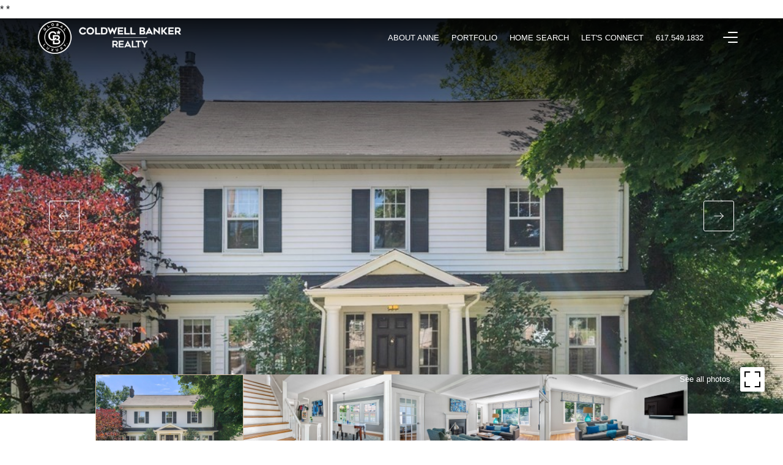

--- FILE ---
content_type: text/html
request_url: https://annekennedyhomes.com/modals.html
body_size: 3613
content:
    <style>
        #modal-f1dd3cc2-ffdf-4d1b-9069-520b12eb8cee div.newsletter-signup{background-color:#fff;}#modal-f1dd3cc2-ffdf-4d1b-9069-520b12eb8cee div.newsletter-signup .lp-title-group{padding-left:96px;padding-right:96px;}#modal-f1dd3cc2-ffdf-4d1b-9069-520b12eb8cee div.newsletter-signup .lp-input{border-color:#9D876B;}#modal-f1dd3cc2-ffdf-4d1b-9069-520b12eb8cee .newsletter-signup{display:-webkit-box;display:-webkit-flex;display:-ms-flexbox;display:flex;-webkit-align-items:center;-webkit-box-align:center;-ms-flex-align:center;align-items:center;-webkit-box-pack:center;-ms-flex-pack:center;-webkit-justify-content:center;justify-content:center;}@media (max-width: 768px){#modal-f1dd3cc2-ffdf-4d1b-9069-520b12eb8cee .newsletter-signup{min-height:80vh;}#modal-f1dd3cc2-ffdf-4d1b-9069-520b12eb8cee .newsletter-signup .lp-container-custom{padding:0 25px;}}#modal-f1dd3cc2-ffdf-4d1b-9069-520b12eb8cee .newsletter-signup__form{margin:0;}#modal-f1dd3cc2-ffdf-4d1b-9069-520b12eb8cee .newsletter-signup__form.success .newsletter-signup__form-container{display:none;}#modal-f1dd3cc2-ffdf-4d1b-9069-520b12eb8cee .newsletter-signup__form.success .success-block{display:-webkit-box;display:-webkit-flex;display:-ms-flexbox;display:flex;}#modal-f1dd3cc2-ffdf-4d1b-9069-520b12eb8cee .newsletter-signup__inputs-container{display:-webkit-box;display:-webkit-flex;display:-ms-flexbox;display:flex;-webkit-box-pack:center;-ms-flex-pack:center;-webkit-justify-content:center;justify-content:center;}@media (max-width: 768px){#modal-f1dd3cc2-ffdf-4d1b-9069-520b12eb8cee .newsletter-signup__inputs-container{-webkit-flex-direction:column;-ms-flex-direction:column;flex-direction:column;}}#modal-f1dd3cc2-ffdf-4d1b-9069-520b12eb8cee .newsletter-signup__form-container{position:relative;z-index:1;}@media (max-width: 768px){#modal-f1dd3cc2-ffdf-4d1b-9069-520b12eb8cee .newsletter-signup__form-container .lp-h2{margin-bottom:32px;}}@media (max-width: 768px){#modal-f1dd3cc2-ffdf-4d1b-9069-520b12eb8cee .newsletter-signup__form-container .lp-text--subtitle{margin-bottom:32px;}}#modal-f1dd3cc2-ffdf-4d1b-9069-520b12eb8cee .newsletter-signup__form-item +.newsletter-signup__form-item{margin-left:16px;}@media (max-width: 768px){#modal-f1dd3cc2-ffdf-4d1b-9069-520b12eb8cee .newsletter-signup__form-item +.newsletter-signup__form-item{margin-left:0px;margin-top:32px;}}@media (min-width: 769px){#modal-f1dd3cc2-ffdf-4d1b-9069-520b12eb8cee .newsletter-signup__form-item.lp-input{padding-top:0;padding-bottom:0;width:250px;}}#modal-f1dd3cc2-ffdf-4d1b-9069-520b12eb8cee .newsletter-signup__form-item.lp-btn{text-transform:uppercase;font-weight:700;}@media (min-width: 769px){#modal-f1dd3cc2-ffdf-4d1b-9069-520b12eb8cee .newsletter-signup__form-item.lp-btn{width:200px;}}#modal-f1dd3cc2-ffdf-4d1b-9069-520b12eb8cee .newsletter-signup .success-block{display:-webkit-box;display:-webkit-flex;display:-ms-flexbox;display:flex;-webkit-flex-direction:column;-ms-flex-direction:column;flex-direction:column;-webkit-box-pack:center;-ms-flex-pack:center;-webkit-justify-content:center;justify-content:center;visibility:visible;opacity:1;z-index:2;-webkit-align-items:center;-webkit-box-align:center;-ms-flex-align:center;align-items:center;display:none;text-align:center;}#modal-f1dd3cc2-ffdf-4d1b-9069-520b12eb8cee .newsletter-signup .success-block.hide{display:none;}#modal-f1dd3cc2-ffdf-4d1b-9069-520b12eb8cee .lp-text--subtitle{margin-left:auto;margin-right:auto;text-transform:none;}#modal-f1dd3cc2-ffdf-4d1b-9069-520b12eb8cee .lp-h-pot{max-width:1px;}#modal-f1dd3cc2-ffdf-4d1b-9069-520b12eb8cee .lp-title-group{max-width:unset;padding:0 20px;}#modal-f1dd3cc2-ffdf-4d1b-9069-520b12eb8cee input:-webkit-autofill,#modal-f1dd3cc2-ffdf-4d1b-9069-520b12eb8cee input:-webkit-autofill:hover,#modal-f1dd3cc2-ffdf-4d1b-9069-520b12eb8cee input:-webkit-autofill:focus,#modal-f1dd3cc2-ffdf-4d1b-9069-520b12eb8cee input:-webkit-autofill:active{-webkit-text-fill-color:var(--fontColor);-webkit-box-shadow:0 0 0px 1000px var(--bgColor) inset;-webkit-transition:background-color 5000s ease-in-out 0s;transition:background-color 5000s ease-in-out 0s;}#modal-f1dd3cc2-ffdf-4d1b-9069-520b12eb8cee .lp-disclaimer{max-width:730px;margin:20px auto 0 auto;}
    </style>
    <script type="text/javascript">
        window.luxuryPresence._modalIncludes = {"modals":[{"modalId":"f1dd3cc2-ffdf-4d1b-9069-520b12eb8cee","websiteId":"fc94b4f0-41f7-43ca-9cf1-f706ad88f098","templateId":null,"elementId":"19e4a145-7cee-4338-8873-657ce2636b4c","name":"Newsletter Sign Up","displayOrder":0,"formValues":{"title":"","showName":true,"description":"<h2>Be the First to Know<br />Subscribe to Our Boston Real Estate Newsletter!</h2>\n<p>Don't miss out on the latest trends and insider tips in Boston's dynamic real estate market. Subscribe now and stay informed with my exclusive newsletter!</p>","successTitle":"Thank You","submitBtnStyle":"button-style-1","successMessage":"<p>You have successfully been added to our Newsletter. Stay tuned for the latest updates sent straight to your inbox!</p>","RedirectAfterFormSubmissionURL":""},"customHtmlMarkdown":null,"customCss":"div.newsletter-signup  {\r\n    background-color: #fff;\r\n    .lp-title-group {\r\n        padding-left: 96px;\r\n        padding-right: 96px;\r\n    }\r\n    .lp-input {\r\n        border-color: #9D876B;\r\n    }\r\n}","sourceResource":null,"sourceVariables":{},"pageSpecific":true,"trigger":"TIMER","backgroundColor":"rgba(0,0,0,.92)","colorSettings":null,"timerDelay":5000,"lastUpdatingUserId":"c0423dd8-4712-4e6e-9141-26ad4417b46b","lastUpdateHash":"300ae285-fada-3243-911a-f247a5a64a76","createdAt":"2023-10-23T17:47:49.530Z","updatedAt":"2023-10-23T17:51:18.273Z","mediaMap":{},"created_at":"2023-10-23T17:47:49.530Z","updated_at":"2023-10-23T17:51:18.273Z","deleted_at":null,"pages":[{"modalId":"f1dd3cc2-ffdf-4d1b-9069-520b12eb8cee","pageId":"58924e9d-9905-493c-ae8c-eff0a80bdadc","createdAt":"2023-10-23T17:51:18.238Z"}]}]};

        const {loadJs, loadCss, jsLibsMap} = window.luxuryPresence.libs;

        const enabledLibsMap = {
            enableParollerJs: 'paroller',
            enableIonRangeSlider: 'ionRangeSlider',
            enableSplide: 'splide',
            enableWowJs: 'wow',
            enableJquery: 'jquery',
            enableSlickJs: 'slick',
        };
        const requiredLibs = [];
                requiredLibs.push(enabledLibsMap['enableWowJs']);
                requiredLibs.push(enabledLibsMap['enableSlickJs']);
                requiredLibs.push(enabledLibsMap['enableParollerJs']);
                requiredLibs.push(enabledLibsMap['enableIonRangeSlider']);
                requiredLibs.push(enabledLibsMap['enableJquery']);
                requiredLibs.push(enabledLibsMap['enableSplide']);

        const loadScriptAsync = (url) => {
            return new Promise((resolve, reject) => {
                loadJs(url, resolve);
            });
        };

        const loadDependencies = async (libs) => {
            for (const lib of libs) {
                const libConfig = jsLibsMap[lib];
                if (libConfig && !libConfig.isLoaded) {

                    if (libConfig.requires) {
                        await loadDependencies(libConfig.requires);
                    }

                    await loadScriptAsync(libConfig.jsSrc);
                    if (libConfig.cssSrc) {
                        loadCss(libConfig.cssSrc);
                    }

                    libConfig.isLoaded = true;
                }
            }
        };


        const initializeModalScripts = () => {
                try {
(function init(sectionDomId) {
  var $contactForm = $('#' + sectionDomId + ' .newsletter-signup__form');
  $contactForm.find('.contact-form__reset').click(function (e) {
    e.preventDefault();
    $(this).closest('form').removeClass('success').trigger("reset");
  });
  $contactForm.find('input[name="name"]').on("keyup", function () {
    if (this.value.replaceAll(/\d/g, "").trim() === "") {
      this.setCustomValidity("Please enter your name.");
    } else {
      this.setCustomValidity("");
    }
  });
  const form = $("#" + sectionDomId).find("form");
  const redirectLink = $('#' + sectionDomId + ' .redirect-link');
  form.on("reset", function () {
    redirectPage(redirectLink);
  });
  function redirectPage(link) {
    if (link.length) {
      const rawHref = link.attr('href');
      link.attr('href', setHttp(rawHref));
      link[0].click();
    }
  }
  function setHttp(link) {
    if (link.search(/^http[s]?\:\/\/|\//) == -1) {
      link = 'http://' + link;
    }
    return link;
  }
})('modal-f1dd3cc2-ffdf-4d1b-9069-520b12eb8cee', 'undefined');
} catch(e) {
console.log(e);
}
        };

        // Dynamically load all required libraries and execute modal scripts
        (async () => {
            try {
                await loadDependencies(requiredLibs);
                initializeModalScripts();
            } catch (error) {
                console.error("Error loading libraries: ", error);
            }
        })();
    </script>
        <div id="modal-f1dd3cc2-ffdf-4d1b-9069-520b12eb8cee" class="modal "
            data-el-id="19e4a145-7cee-4338-8873-657ce2636b4c"
            style="background-color: rgba(0,0,0,.92);"
            >
            <div class="modal-content">
                
        <div class="newsletter-signup lp-vertical-paddings redesign">
          <div class="lp-container-custom">
            <form data-type="contact-form" class="newsletter-signup__form">
              <div class="newsletter-signup__form-container">
                <div class="lp-title-group">
                  
                  <div class="lp-text--subtitle"><h2>Be the First to Know<br />Subscribe to Our Boston Real Estate Newsletter!</h2>
        <p>Don't miss out on the latest trends and insider tips in Boston's dynamic real estate market. Subscribe now and stay informed with my exclusive newsletter!</p></div>
                </div>
                <div class="newsletter-signup-form">
                  <div class="newsletter-signup__inputs-container">
                      <input id="__newsSignFirstName" type="text" name="name" class="lp-input lp-input--light newsletter-signup__form-item" required placeholder="Name">
                      
                    <input id="__newsSignEmail" type="email" name="email" class="lp-input lp-input--light newsletter-signup__form-item" required placeholder="Email" pattern="[a-zA-Z0-9.!#$%&amp;’*+/=?^_`{|}~-]+@[a-zA-Z0-9-]+(?:\.[a-zA-Z0-9-]+)+">
                    
                    <button type="submit" class="lp-btn lp-btn--filled lp-btn--light submit button-style-1 newsletter-signup__form-item lp-btn--mob-full-width">Submit</button>
                    
                    <div class="lp-h-pot">
                      <input id="__newsSignMiddleName" name="middleName" value="" autocomplete="off" tabindex="-1">
                    </div>
                    
                    <input style="display: none;" type="text" name="source" value="NEWSLETTER_SIGNUP" />
                  </div>
                </div>
                <div class="lp-disclaimer">  <label style='display: none;' for='-termsAccepted'>Opt In/Disclaimer Consent:</label>
          <label class='lp-tcr-content'>
            <span class='lp-tcr-checkbox'>
              <input
                type='checkbox'
                id='-termsAccepted'
                name='termsAccepted'
                oninvalid="this.setCustomValidity('Please accept the terms and conditions')"
                oninput="this.setCustomValidity('')"
                required
              /></span>
            <span class='lp-tcr-message'>
              
                I agree to be contacted by
                Anne Kennedy / Homes
                via call, email, and text for real estate services. To opt out, you can reply 'stop' at any time or reply 'help' for assistance. 
                You can also click the unsubscribe link in the emails. Message and data rates may apply. Message frequency may vary.
                <a href='/terms-and-conditions' target='_blank'>Privacy Policy</a>.
            </span>
          </label>
        </div>
              </div>
              <div class="success-block">
                <div class="lp-title-group">
                  <h2 class="lp-h2">Thank You</h2>
                  <div class="lp-text--subtitle"><p>You have successfully been added to our Newsletter. Stay tuned for the latest updates sent straight to your inbox!</p></div>
                </div>
              </div>
            </form>
            
          </div>
        </div>
            </div>
            <button class="close lp-close" type="button" aria-label="close modal">
                <span class="lp-close-icon" aria-hidden="true"></span>
            </button>
        </div><script>(function(){function c(){var b=a.contentDocument||a.contentWindow.document;if(b){var d=b.createElement('script');d.innerHTML="window.__CF$cv$params={r:'9c6e15ae3e63a151',t:'MTc2OTkxMzYzMy4wMDAwMDA='};var a=document.createElement('script');a.nonce='';a.src='/cdn-cgi/challenge-platform/scripts/jsd/main.js';document.getElementsByTagName('head')[0].appendChild(a);";b.getElementsByTagName('head')[0].appendChild(d)}}if(document.body){var a=document.createElement('iframe');a.height=1;a.width=1;a.style.position='absolute';a.style.top=0;a.style.left=0;a.style.border='none';a.style.visibility='hidden';document.body.appendChild(a);if('loading'!==document.readyState)c();else if(window.addEventListener)document.addEventListener('DOMContentLoaded',c);else{var e=document.onreadystatechange||function(){};document.onreadystatechange=function(b){e(b);'loading'!==document.readyState&&(document.onreadystatechange=e,c())}}}})();</script>

--- FILE ---
content_type: text/html; charset=utf-8
request_url: https://bss.luxurypresence.com/buttons/googleOneTap?companyId=77b56ead-4cbe-4b80-a031-fd2a60faf818&websiteId=fc94b4f0-41f7-43ca-9cf1-f706ad88f098&pageId=51fc4ecf-2de2-489a-a7dd-22c79c9e3e37&sourceUrl=https%3A%2F%2Fannekennedyhomes.com%2Fproperties%2F907-chestnut-st-newton-ma-02468-73001852&pageMeta=%7B%22sourceResource%22%3A%22properties%22%2C%22pageElementId%22%3A%226bfdf538-ebf4-4d7f-ae34-8bb1bfaff46c%22%2C%22pageQueryVariables%22%3A%7B%22property%22%3A%7B%22id%22%3A%226bfdf538-ebf4-4d7f-ae34-8bb1bfaff46c%22%7D%2C%22properties%22%3A%7B%22relatedNeighborhoodPropertyId%22%3A%226bfdf538-ebf4-4d7f-ae34-8bb1bfaff46c%22%2C%22sort%22%3A%22salesPrice%22%7D%2C%22neighborhood%22%3A%7B%22id%22%3A%22f37a9fa9-d5fe-4fe1-8fcf-4c5e24f5c4e9%22%7D%2C%22pressReleases%22%3A%7B%22propertyId%22%3A%226bfdf538-ebf4-4d7f-ae34-8bb1bfaff46c%22%7D%7D%7D
body_size: 2917
content:
<style>
  html, body {margin: 0; padding: 0;}
</style>
<script src="https://accounts.google.com/gsi/client" async defer></script>
<script>
const parseURL = (url) => {
    const a = document.createElement('a');
    a.href = url;
    return a.origin;
}

const login = (token, provider, source)  => {
  const origin = (window.location != window.parent.location)
    ? parseURL(document.referrer)
    : window.location.origin;  
  const xhr = new XMLHttpRequest();
  xhr.responseType = 'json';
  xhr.onreadystatechange = function() {
    if (xhr.readyState === 4) {
      const response = xhr.response;
      const msg = {
        event: response.status,
        provider: provider,
        source: source,
        token: token
      }
      window.parent.postMessage(msg, origin);
    }
  }
  xhr.withCredentials = true;
  xhr.open('POST', `${origin}/api/v1/auth/login`, true);
  xhr.setRequestHeader("Content-Type", "application/json;charset=UTF-8");
  xhr.send(JSON.stringify({
    token,
    provider,
    source,
    websiteId: 'fc94b4f0-41f7-43ca-9cf1-f706ad88f098',
    companyId: '77b56ead-4cbe-4b80-a031-fd2a60faf818',
    pageId: '51fc4ecf-2de2-489a-a7dd-22c79c9e3e37',
    sourceUrl: 'https://annekennedyhomes.com/properties/907-chestnut-st-newton-ma-02468-73001852',
    pageMeta: '{"sourceResource":"properties","pageElementId":"6bfdf538-ebf4-4d7f-ae34-8bb1bfaff46c","pageQueryVariables":{"property":{"id":"6bfdf538-ebf4-4d7f-ae34-8bb1bfaff46c"},"properties":{"relatedNeighborhoodPropertyId":"6bfdf538-ebf4-4d7f-ae34-8bb1bfaff46c","sort":"salesPrice"},"neighborhood":{"id":"f37a9fa9-d5fe-4fe1-8fcf-4c5e24f5c4e9"},"pressReleases":{"propertyId":"6bfdf538-ebf4-4d7f-ae34-8bb1bfaff46c"}}}',
    utm: '',
    referrer: ''
  }));
}

function getExpirationCookie(expiresInMiliseconds) {
  const tomorrow  = new Date(Date.now() + expiresInMiliseconds); // The Date object returns today's timestamp
  return `annekennedyhomes.com-SID=true; expires=${tomorrow.toUTCString()}; path=/; Secure; SameSite=None`;
}

function handleCredentialResponse(response) {
  document.cookie = getExpirationCookie(24 * 60 * 60 * 1000); // 1 day
  login(response.credential, 'GOOGLE', 'GOOGLE_SIGN_ON');
}

function handleClose() {
  const msg = {
    event: 'cancel',
    provider: 'GOOGLE',
    source: 'GOOGLE_SIGN_ON'
  }
  const origin = (window.location != window.parent.location)
    ? parseURL(document.referrer)
    : window.location.origin;
  window.parent.postMessage(msg, origin);
  document.cookie = getExpirationCookie(2 * 60 * 60 * 1000); // 2 hours
}

</script>
<div id="g_id_onload"
  data-client_id="673515100752-7s6f6j0qab4skl22cjpp7eirb2rjmfcg.apps.googleusercontent.com"
  data-callback="handleCredentialResponse"
  data-intermediate_iframe_close_callback="handleClose"
  data-state_cookie_domain = "annekennedyhomes.com"
  data-allowed_parent_origin="https://annekennedyhomes.com"
  data-skip_prompt_cookie="annekennedyhomes.com-SID"
  data-cancel_on_tap_outside="false"
></div>